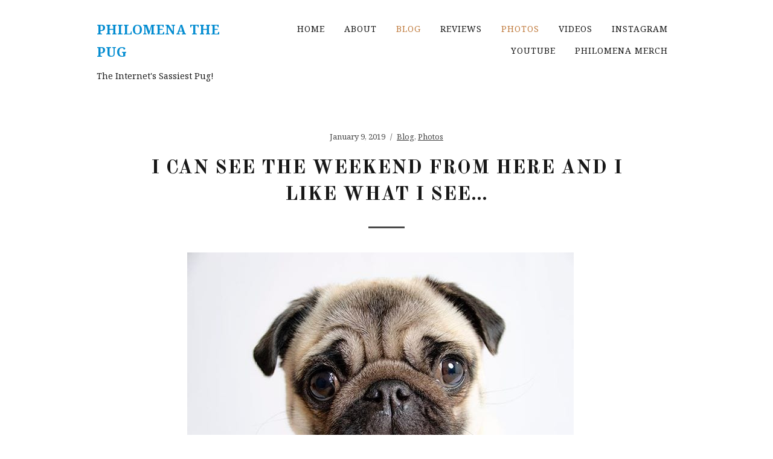

--- FILE ---
content_type: text/html; charset=utf-8
request_url: https://www.google.com/recaptcha/api2/aframe
body_size: 267
content:
<!DOCTYPE HTML><html><head><meta http-equiv="content-type" content="text/html; charset=UTF-8"></head><body><script nonce="LtEYQInOqoUfNyANFkc0BA">/** Anti-fraud and anti-abuse applications only. See google.com/recaptcha */ try{var clients={'sodar':'https://pagead2.googlesyndication.com/pagead/sodar?'};window.addEventListener("message",function(a){try{if(a.source===window.parent){var b=JSON.parse(a.data);var c=clients[b['id']];if(c){var d=document.createElement('img');d.src=c+b['params']+'&rc='+(localStorage.getItem("rc::a")?sessionStorage.getItem("rc::b"):"");window.document.body.appendChild(d);sessionStorage.setItem("rc::e",parseInt(sessionStorage.getItem("rc::e")||0)+1);localStorage.setItem("rc::h",'1765335565111');}}}catch(b){}});window.parent.postMessage("_grecaptcha_ready", "*");}catch(b){}</script></body></html>

--- FILE ---
content_type: text/css
request_url: https://www.philomenathepug.com/wp-content/themes/photozoom/style.css?ver=1.1.3
body_size: 9875
content:
/*
Theme Name: Photozoom
Theme URI: https://www.ilovewp.com/themes/photozoom/
Description: Photozoom is an elegant and minimalist WordPress theme for photographers, painters and other artists and professionals. It is great for portfolio and personal websites. Photozoom theme makes it easy to display 3 of your most important pages on the homepage, such as your professional services. It also comes with 2 built-in color styles: Light and Dark. The header of the website can be centered or split (logo on the left and menu on the right). Posts are displayed in a 3-columns layout. Visit the theme's official page to see a full preview of the theme's design and features: https://www.ilovewp.com/themes/photozoom/
Version: 1.1.3
Requires PHP: 5.6
Tested up to: 5.9
Author: ilovewpcom
Author URI: https://www.ilovewp.com/
License: GNU General Public License v3 or later
License URI: http://www.gnu.org/licenses/gpl-3.0.html
Text Domain: photozoom
Tags: blog, portfolio, photography, custom-logo, footer-widgets, one-column, custom-background, custom-colors, custom-menu, editor-style, featured-images, full-width-template, rtl-language-support, sticky-post, theme-options, threaded-comments, translation-ready
*/

/* --------------------------------------------------------------------------------------------- */
/*	0. CSS Variables
/* --------------------------------------------------------------------------------------------- */

:root {
	/* Typography */
	--photozoom-ff-primary: 'Noto Serif', -apple-system, BlinkMacSystemFont, Arial, sans-serif;
	--photozoom-ff-accent: 'Old Standard TT', -apple-system, BlinkMacSystemFont, 'Helvetica Neue', Helvetica, sans-serif;
	/* Colors */
	--photozoom-background-color: #ffffff;
	--photozoom-footer-background-color: #f3f3f3;
	--photozoom-primary-text-color: #181818;
	--photozoom-secondary-text-color: #484848;
	--photozoom-footer-text-color: #cccccc;
	--photozoom-link-color: #058dd1;
	--photozoom-link-color-hover: #bf793b;
	--photozoom-primary-accent-color: #058dd1;
	--photozoom-primary-accent-complementary-color: #ffffff;
	--photozoom-neutral-color-100: #ffffff;
	--photozoom-neutral-color-900: #080808;
	--photozoom-border-color-100: rgba(255,255,255,0.1);
	--photozoom-border-color-900: rgba(0,0,0,0.1);
}

/*! normalize.css v8.0.1 | MIT License | github.com/necolas/normalize.css */
html {
	font-size: 16px;
	line-height: 1.1;
	-ms-text-size-adjust: 100%;
	-webkit-text-size-adjust: 100%;
	-webkit-box-sizing: border-box;
	-moz-box-sizing: border-box;
	box-sizing: border-box;
}

*, *:before, *:after {
	-webkit-box-sizing: inherit;
	-moz-box-sizing: inherit;
	box-sizing: inherit;
}

body {
	margin: 0;
}

main {
	display: block;
}

h1 {
	font-size: 2em;
	margin: 0.67em 0;
}

hr {
	box-sizing: content-box; /* 1 */
	height: 0; /* 1 */
	overflow: visible; /* 2 */
}

pre {
	font-family: monospace, monospace; /* 1 */
	font-size: 1em; /* 2 */
}

a {
	background-color: transparent;
}

abbr[title] {
	border-bottom: none; /* 1 */
	text-decoration: underline; /* 2 */
	text-decoration: underline dotted; /* 2 */
}

b,
strong {
	font-weight: bolder;
}

code,
kbd,
samp {
	font-family: monospace, monospace; /* 1 */
	font-size: 1em; /* 2 */
}

small {
	font-size: 80%;
}

sub,
sup {
	font-size: 75%;
	line-height: 0;
	position: relative;
	vertical-align: baseline;
}

sub {
	bottom: -0.25em;
}

sup {
	top: -0.5em;
}

img {
	border-style: none;
	vertical-align: middle;
}

button,
input,
optgroup,
select,
textarea {
	font-family: inherit; /* 1 */
	font-size: 100%; /* 1 */
	line-height: 1.15; /* 1 */
	margin: 0; /* 2 */
}

button,
input { /* 1 */
	overflow: visible;
}

button,
select { /* 1 */
	text-transform: none;
}

button,
[type="button"],
[type="reset"],
[type="submit"] {
	-webkit-appearance: button;
}

button::-moz-focus-inner,
[type="button"]::-moz-focus-inner,
[type="reset"]::-moz-focus-inner,
[type="submit"]::-moz-focus-inner {
	border-style: none;
	padding: 0;
}

button:-moz-focusring,
[type="button"]:-moz-focusring,
[type="reset"]:-moz-focusring,
[type="submit"]:-moz-focusring {
	outline: 1px dotted ButtonText;
}

fieldset {
	padding: 0.35em 0.75em 0.625em;
}

legend {
	box-sizing: border-box; /* 1 */
	color: inherit; /* 2 */
	display: table; /* 1 */
	max-width: 100%; /* 1 */
	padding: 0; /* 3 */
	white-space: normal; /* 1 */
}

progress {
	vertical-align: baseline;
}

textarea {
	overflow: auto;
}

[type="checkbox"],
[type="radio"] {
	box-sizing: border-box; /* 1 */
	padding: 0; /* 2 */
}

[type="number"]::-webkit-inner-spin-button,
[type="number"]::-webkit-outer-spin-button {
	height: auto;
}

[type="search"] {
	-webkit-appearance: textfield; /* 1 */
	outline-offset: -2px; /* 2 */
}

[type="search"]::-webkit-search-decoration {
	-webkit-appearance: none;
}

::-webkit-file-upload-button {
	-webkit-appearance: button; /* 1 */
	font: inherit; /* 2 */
}

details {
	display: block;
}

summary {
	display: list-item;
}

template {
	display: none;
}

[hidden] {
	display: none;
}

/* Tables */
table {
  border-top: 0;
  margin-bottom: 2em;
  position: relative;
  table-layout: fixed;
  width: 100%;
  z-index: 1; }

table th {
  text-align: start; }

table tr {
  border-bottom: 1px solid #F0F0F0; }

table th,
table td {
  font-family: inherit;
  font-size: inherit;
  padding: 0.8125rem 1.25rem;
  vertical-align: middle;
}

ul, ol {
	list-style-position: outside;
	margin: 0;
	padding: 0;
}

ul ul, ol ol, ul ol, ol ul {
  margin: 0;
}

/* Inputs ------------------------------------ */

fieldset {
	border: 1px solid var( --photozoom-border-color-900 );
	margin: 1.25rem 0;
}

legend {
	font-size: 1rem;
	font-weight: 700;
	padding: 0 1.875rem;
}

label {
	display: block;
	font-size: 1.125rem;
	margin: 0 0 .5rem 0;
}

input,
textarea,
button {
	font-family: inherit;
	line-height: 1;
	-webkit-transition: background-color 0.25s ease, border-color 0.25s ease;
	-moz-transition: background-color 0.25s ease, border-color 0.25s ease;
	-o-transition: background-color 0.25s ease, border-color 0.25s ease;
	transition: background-color 0.25s ease, border-color 0.25s ease;
}

input,
textarea {
	background-color: var( --photozoom-background-color );
	border-color: var( --photozoom-border-color-900 );
}

input[type="text"],
input[type="password"],
input[type="email"],
input[type="url"],
input[type="date"],
input[type="month"],
input[type="time"],
input[type="datetime"],
input[type="datetime-local"],
input[type="week"],
input[type="number"],
input[type="search"],
input[type="tel"],
input[type="color"],
textarea {
	-webkit-appearance: none;
	-moz-appearance: none;
	background-color: #fff;
	border-radius: 0;
	border-style: solid;
	border-width: 1px;
	box-shadow: none;
	color: inherit;
	display: block;
	font-size: 1rem;
	font-weight: 400;
	line-height: normal;
	margin: 0;
	max-width: 100%;
	padding: 0.875rem 1.125rem;
	width: 100%;
}

input[type="text"]:focus,
input[type="email"]:focus,
input[type="url"]:focus,
input[type="password"]:focus,
input[type="search"]:focus,
input[type="number"]:focus,
input[type="tel"]:focus,
input[type="range"]:focus,
input[type="date"]:focus,
input[type="month"]:focus,
input[type="week"]:focus,
input[type="time"]:focus,
input[type="datetime"]:focus,
input[type="datetime-local"]:focus,
input[type="color"]:focus,
textarea:focus {
	border-color: var( --photozoom-primary-accent-color );
	box-shadow: inset 0 0 0 1px var( --photozoom-primary-accent-color ); 
}

textarea {
	line-height: 1.5;
	width: 100%;
}

select {
	font-family: inherit;
	font-size: inherit;
}

::-webkit-input-placeholder { color: var( --photozoom-secondary-text-color ); line-height: normal; }
::-moz-placeholder { color: var( --photozoom-secondary-text-color ); line-height: normal; }
:-ms-input-placeholder { color: var( --photozoom-secondary-text-color ); line-height: normal; }
:-moz-placeholder { color: var( --photozoom-secondary-text-color ); opacity: 1; line-height: normal; }
::placeholder { color: var( --photozoom-secondary-text-color ); line-height: normal; opacity: 1; }

input[type="search"]::-webkit-search-decoration,
input[type="search"]::-webkit-search-cancel-button,
input[type="search"]::-webkit-search-results-button,
input[type="search"]::-webkit-search-results-decoration {
	display: none;
}

button,
.button,
.faux-button,
.wp-block-button__link,
:root .wp-block-file__button,
input[type="button"],
input[type="reset"],
input[type="submit"],
:root .woocommerce #respond input#submit,
:root .woocommerce a.button,
:root .woocommerce button.button,
:root .woocommerce input.button {
	-webkit-appearance: none;
	-moz-appearance: none;
	background: var( --photozoom-primary-accent-color );
	border: none;
	border-radius: 0;
	color: var( --photozoom-primary-accent-complementary-color );
	cursor: pointer;
	display: inline-flex;
	font-size: 1rem;
	font-weight: 700;
	justify-content: center;
	letter-spacing: 0;
	line-height: 1.3;
	margin: 0;
	padding: 0.9375rem 1.875rem;
	text-align: center;
	text-decoration: none;
	text-underline-offset: 4px;
	text-decoration-thickness: 2px;
}

button:hover,
.button:hover,
.faux-button:hover,
.wp-block-button__link:hover,
:root .wp-block-file__button:hover,
input[type="button"]:hover,
input[type="reset"]:hover,
input[type="submit"]:hover,
:root .woocommerce #respond input#submit:hover,
:root .woocommerce a.button:hover,
:root .woocommerce button.button:hover,
:root .woocommerce input.button:hover,
button:focus,
.button:focus,
.faux-button:focus,
.wp-block-button__link:focus,
:root .wp-block-file__button:focus,
input[type="button"]:focus,
input[type="reset"]:focus,
input[type="submit"]:focus,
:root .woocommerce #respond input#submit:focus,
:root .woocommerce a.button:focus,
:root .woocommerce button.button:focus,
:root .woocommerce input.button:focus {
	background: var( --photozoom-primary-text-color );
	color: var( --photozoom-neutral-color-100 );
	text-decoration: underline;
}

button:focus,
.button:focus,
.faux-button:focus,
.wp-block-button__link:focus,
:root .wp-block-file__button:focus,
input[type="button"]:focus,
input[type="reset"]:focus,
input[type="submit"]:focus,
:root .woocommerce #respond input#submit:focus,
:root .woocommerce a.button:focus,
:root .woocommerce button.button:focus,
:root .woocommerce input.button:focus,
.entry-thumbnail:focus-within {
	outline: 2px solid var( --photozoom-primary-text-color );
	outline-offset: 2px;
}

p + input[type="submit"] {
	margin-top: 0.75rem;
}

.wp-block-button__link:active, 
.wp-block-button__link:focus, 
.wp-block-button__link:hover, 
.wp-block-button__link:visited {
	color: var( --photozoom-background-color );
}

/* Input Reset ------------------------------- */

button.reset,
input.reset,
textarea.reset {
	background: none;
	border: none;
	border-radius: 0;
	box-shadow: none;
	color: inherit;
	font-size: inherit;
	font-weight: inherit;
	letter-spacing: inherit;
	line-height: inherit;
	padding: 0;
	text-transform: none;
}

/*--------------------------------------------------------------
2.0 Accessibility
--------------------------------------------------------------*/

.screen-reader-text {
	clip: rect( .1rem, .1rem, .1rem, .1rem );
	height: .1rem;
	overflow: hidden;
	position: absolute !important;
		left: -999999rem;
	width: .1rem;
}

.screen-reader-text:focus {
	background-color: #f1f1f1;
	border-radius: .3rem;
	box-shadow: 0 0 .2rem .2rem rgba( 0, 0, 0, 0.6 );
	clip: auto !important;
	display: block;
	font-size: 1.4rem;
	font-weight: 700;
	height: auto;
	left: .5rem;
	line-height: normal;
	padding: 1.5rem 2.3rem 1.4rem 2.3rem;
	text-decoration: none;
	top: .5rem;
	width: auto;
	z-index: 100000;
}

/* Skip Link --------------------------------- */

.skip-link {
	position: absolute;
		left: -9999rem;
		top: 2.5rem;
	z-index: 999999999;
}

.skip-link:focus {
	left: 2.5rem;
	text-decoration: none;
}

/*--------------------------------------------------------------
3.0 Alignments
--------------------------------------------------------------*/

.post-single .alignleft {
  display: inline;
  float: left;
  margin: 0 2.5rem 1.75rem 0; }

.post-single .alignright {
  display: inline;
  float: right;
  margin: 0 0 1.75rem 2.5rem; }

.post-single .aligncenter {
  clear: both;
  display: block;
  margin: 0 auto 1.75rem; }

/*--------------------------------------------------------------
4.0 Typography
--------------------------------------------------------------*/

body,
button,
input,
select,
textarea {
  font-family: var( --photozoom-ff-accent );
  font-size: 0.9375rem;
  font-weight: 400;
  line-height: 1.6; }

p {
  margin: 0;
  padding: 0; }

dfn,
cite,
em,
i {
  font-style: italic; }

blockquote {
  color: var(--photozoom-secondary-text-color);
  font-size: 1.125rem;
  font-style: italic;
  line-height: 1.7;
  margin: 0;
  overflow: hidden;
  padding: 0; }

blockquote cite {
  display: block;
  font-style: normal;
  font-weight: 700;
  margin-top: 0.5em; }

address {
  margin: 0 0 1.5em; }

pre {
  background: #eee;
  font-family: "Courier 10 Pitch", Courier, monospace;
  font-size: 0.9375rem;
  line-height: 1.6;
  margin-bottom: 1.6em;
  max-width: 100%;
  overflow: auto;
  padding: 1.6em; }

code,
kbd,
tt,
var {
  font-family: Monaco, Consolas, "Andale Mono", "DejaVu Sans Mono", monospace;
  font-size: 15px;
  font-size: 0.9375rem; }

abbr,
acronym {
  border-bottom: 1px dotted var(--photozoom-secondary-text-color);
  cursor: help; }

mark,
ins {
  background: #eee;
  text-decoration: none; }

big {
  font-size: 125%; }

blockquote {
  quotes: "" ""; }

q {
  quotes: "“" "”" "‘" "’"; }

blockquote:before,
blockquote:after {
  content: ""; }

:focus {
  outline: none; }

/*--------------------------------------------------------------
5.0 Tables
--------------------------------------------------------------*/

table {
	border-collapse: collapse;
	margin: 0 0 1.5em;
	width: 100%;
}

thead th {
	border-bottom: 0;
}

th {
	padding: 0.5rem;
	text-align: start;
}

tr {
	border-bottom: 1px solid rgba(0, 0, 0, 0.1);
}

td {
	padding: 0.5rem;
}

/********************************************************************************************* 

1. Page Structure: Common layout elements

*********************************************************************************************/

::selection {
	background: var( --photozoom-primary-accent-color );
	color: var( --photozoom-primary-accent-complementary-color );
}

body {
	background-color: var( --photozoom-background-color );
	color: var( --photozoom-primary-text-color );
	font-family: var( --photozoom-ff-primary );
	font-size: 62.5%;
	line-height: 1.5rem;
	margin: 0;
	min-height: 100vh;
	padding: 0;
	text-align: center;
	word-wrap: break-word;
	-webkit-font-smoothing: antialiased;
	-moz-osx-font-smoothing: grayscale;
}

a {
	color: var( --photozoom-link-color );
	text-decoration: none;
	transition: all 0.15s ease-in-out;
}

a:hover, a:focus {
	color: var( --photozoom-link-color-hover );
}

a:focus {
	outline: 2px solid var( --photozoom-primary-accent-color );
	outline-offset: 2px;
	text-decoration: underline;
}

/* Headings */
h1, h2, h3, h4, h5, h6 {
	color: var( --photozoom-primary-text-color );
	font-family: var( --photozoom-ff-accent );
	font-weight: 700;
	line-height: 1.3;
	margin: 0;
}

h1 { font-size: 36px; }
h2 { font-size: 30px; }
h3 { font-size: 24px; }
h4 { font-size: 20px; }
h5 { font-size: 18px; }
h6 { font-size: 16px; }

h1 a, h2 a, h3 a, h4 a, h5 a, h6 a {
	color: var( --photozoom-primary-text-color );
}

h1 a:hover, h1 a:focus,
h2 a:hover, h2 a:focus,
h3 a:hover, h3 a:focus,
h4 a:hover, h4 a:focus,
h5 a:hover, h5 a:focus,
h6 a:hover, h6 a:focus {
	color: var( --photozoom-link-color-hover )
}

/********************************************************************************************* 

1. Page Structure: Common layout elements

*********************************************************************************************/

#container {
	font-size: 1rem;
	line-height: 1.7;
	padding: 0;
	text-align: center;
	width: 100%;
}

.site-wrapper-all {
	padding: 0;
	text-align: center;
}

.site-section-wrapper {
	margin: 0 auto;
	padding: 0 70px;
	text-align: left;
	width: 1100px;
}

.centered,
.title-center {
	text-align: center;
}

/********************************************************************************************* 

2. Page Structure: Header

*********************************************************************************************/
#site-masthead {
	background-color: var(--photozoom-background-color);
	padding: 1.875rem 0 0;
	position: relative;
	z-index: 3;
}

.page-header-default #site-masthead {
	padding-bottom: 1.875rem;
}

.page-header-default #site-logo {
	text-align: left;
}

.page-header-default .site-section-wrapper-masthead {
	display: flex;
	align-items: stretch;
	align-content: stretch;
	gap: 50px;
	justify-content: space-between;
}

.page-header-default #site-logo {
	align-self: center;
	flex: 0 1 25%;
}

.page-header-centered .site-section-wrapper-masthead {
	text-align: center;
}

.page-header-centered #site-logo {
	display: block;
	padding-inline-end: 0;
	text-align: center;
	width: 100%;
}

#site-logo .custom-logo {
	height: auto;
	max-width: 100%;
}

#site-logo .site-title {
	font-size: 1.375rem;
	font-weight: 700;
	margin-bottom: 0;
	text-transform: uppercase;
}

#site-logo .site-description {
	font-size: 0.875rem;
	font-weight: 400;
	letter-spacing: 0;
	margin: 10px 0 0;
}

/********************************************************************************************* 

3. Navigation

*********************************************************************************************/

/* Mobile Menu in the Header */

#site-mobile-menu-toggle,
#site-mobile-menu-toggle .site-toggle-anchor {
	display: inline-block;
	font-family: var( --photozoom-ff-primary );
	font-size: 1.125rem;
	font-weight: 700;
	line-height: 1;
	text-align: center;
}

#site-mobile-menu-toggle {
	display: none;
}

#site-mobile-menu-toggle .site-toggle-anchor {
	background-color: var(--photozoom-primary-text-color);
	border: solid 2px var(--photozoom-primary-text-color);
	color: var(--photozoom-neutral-color-100);
	padding: 0.875rem 1.125rem;
	transition: all 0.5s;
}

#site-mobile-menu-toggle .site-toggle-anchor:hover,
#site-mobile-menu-toggle .site-toggle-anchor:focus {
	background-color: var(--photozoom-link-color-hover);
	color: var( --photozoom-neutral-color-100 );
	text-decoration: none;
}

#site-mobile-menu-toggle .site-toggle-icon {
	display: none;
	vertical-align: top;
}

#site-mobile-menu-toggle .site-toggle-label {
	display: none;
	line-height: 1em;
	margin-inline-start: 6px;
	vertical-align: top;
}

#site-mobile-menu-toggle .site-toggle-icon.is-visible,
#site-mobile-menu-toggle .site-toggle-label.is-visible {
	display: inline-block;
}

#site-mobile-menu {
	background-color: var(--photozoom-primary-text-color);
	display: none;
	font-family: var( --photozoom-ff-primary );
	margin: 1.875rem 0;
	padding: 1.875rem;
	text-align: start;
	flex: 0 1 100%;
}

#site-mobile-menu.is-visible {
	display: block;
}

#site-mobile-menu a {
	color: var(--photozoom-neutral-color-100);
	display: block;
	padding: 0.875rem 0 0.625rem;
	position: relative;
}

#site-mobile-menu a:hover,
#site-mobile-menu a:focus {
	color: var( --photozoom-link-color-hover );
}

#site-mobile-menu .menu,
#site-mobile-menu .sub-menu {
	list-style-type: none;
}

#site-mobile-menu .menu li {
	border-top: solid 1px var( --photozoom-border-color-100 );
	font-size: 1.25rem;
	font-weight: 700;
	line-height: 1.3;
	position: relative;
}

#site-mobile-menu .sub-menu {
	display: none;
}

#site-mobile-menu .sub-menu.is-visible {
	display: block;
}

#site-mobile-menu .sub-menu li {
	font-size: 1rem;
	font-weight: 500;
	padding-inline-start: 1.25rem;
	text-transform: none;
}

#site-mobile-menu .menu > li:first-of-type {
	border-top-width: 0;
	padding-top: 0;
}

#site-mobile-menu .sub-menu-toggle {
	background-color: unset;
	color: var( --photozoom-neutral-color-100 );
	display: inline-block;
	position: absolute;
	right: 0;
	top: 2px;
	padding: 12px;
	vertical-align: middle;
	z-index: 2;
}

#site-mobile-menu .sub-menu .sub-menu-toggle {
	padding: 10px;
	top: 3px;
}

#site-mobile-menu .sub-menu-toggle:hover,
#site-mobile-menu .sub-menu-toggle:focus {
	background-color: var( --photozoom-link-color-hover );
	color: var( --photozoom-neutral-color-100 );
}

#site-mobile-menu .current-menu-parent > a,
#site-mobile-menu .current-menu-item > a {
	color: var( --photozoom-link-color-hover );
	text-decoration: underline;
}

/* Start Primary Navigation */
#site-section-primary-menu {
	z-index: 3;
}

.page-header-default #site-section-primary-menu {
	flex: 1 1 75%;
	text-align: end;
}

.page-header-centered #site-section-primary-menu {
	border: 1px solid var(--photozoom-border-color-900);
	border-width: 1px 0;
	margin-top: 30px;
	padding-block: 1.25rem;
	text-align: center;
}

#site-primary-nav {
	line-height: 1em;
}

/* Dropdown Menu */
.sf-menu, .sf-menu * {
  margin: 0;
  padding: 0;
  list-style: none; }

.sf-menu li {
  position: relative; }

.sf-menu ul {
  position: absolute;
  display: none;
  top: 100%;
  left: 0;
  z-index: 99; }

.sf-menu li:hover > ul, .sf-menu li.sfHover > ul {
  display: block; }

.sf-menu a {
  display: inline-block;
  position: relative; }

.sf-menu ul ul {
  top: 0;
  left: 100%; }

.sf-arrows .sf-with-ul:after {
	content: "\f107";
	font: 12px/12px 'font awesome 5 free';
	font-weight: 900;
	display: inline-block;
	margin: 3px 0 0 6px;
	-webkit-font-smoothing: antialiased;
	vertical-align: top;
}

.sf-arrows ul .sf-with-ul:after {
	content: "\f105";
	float: right;
	margin-top: 6px;
}

.sf-arrows ul li > .sf-with-ul:focus:after, 
.sf-arrows ul li:hover > .sf-with-ul:after, 
.sf-arrows ul .sfHover > .sf-with-ul:after {
  border-inline-start-color: white; }

.large-nav {
  position: relative;
  z-index: 100; }

.large-nav > .menu-item {
  display: inline-block;
  font-size: 0.875rem;
  font-weight: 400;
  letter-spacing: 1px;
  margin: 0 0.75rem;
  position: relative;
  text-transform: uppercase; }

.large-nav a {
  color: var(--photozoom-primary-text-color);
  padding: 10px 2px; }

.large-nav .menu-item-has-children > a {
  position: relative; }

.large-nav ul a {
  color: var(--photozoom-primary-text-color); }

.large-nav ul a {
  text-align: left;
  text-transform: none; }

.large-nav ul {
  background: #fff;
  border: 1px solid #ccc;
  border-radius: 3px;
  margin: 0;
  padding: 0;
  left: 0;
  text-align: left;
  width: 220px;
  box-shadow: 0 2px 10px rgba(0, 0, 0, 0.15); }

.large-nav > li > ul:before {
  content: '';
  display: block;
  width: 0;
  height: 0;
  border-inline-start: 7px solid transparent;
  border-inline-end: 7px solid transparent;
  border-bottom: 7px solid #ffffff;
  position: absolute;
  top: -7px;
  left: 31px;
  z-index: 470; }

.large-nav > li > ul:after {
  content: '';
  display: block;
  width: 0;
  height: 0;
  border-inline-start: 8px solid transparent;
  border-inline-end: 8px solid transparent;
  border-bottom: 8px solid #ccc;
  position: absolute;
  top: -8px;
  left: 30px;
  z-index: 460; }

.large-nav ul .menu-item {
  border-bottom: 1px solid #F0F0F0;
  display: block;
  font-size: 0.875rem;
  font-weight: 400;
  letter-spacing: 0;
  margin: 0;
  text-transform: none; }

.large-nav ul li:hover,
.large-nav ul li:focus {
  background-color: #f8f8f8; }

.large-nav ul li:last-child {
  border: none; }

.large-nav ul a {
  display: block;
  padding: 12px 20px; }

.large-nav ul ul {
  right: 100%;
  margin-top: 0px; }

.large-nav a:hover,
.large-nav a:focus,
.large-nav .current-menu-item > a,
.large-nav .current_page_item > a,
.large-nav .current-menu-parent > a {
	color: var(--photozoom-link-color-hover);
}

.large-nav .current-menu-item > a {
	text-decoration: underline;
}

/********************************************************************************************* 

4. Page Structure: Content Layout

*********************************************************************************************/
.page-intro-welcome {
	padding: 3rem 0 0;
}

.page-intro-welcome .site-section-page-welcome-wrapper {
	text-align: center;
}

.page-intro-welcome .widget-title {
	color: var(--photozoom-neutral-color-900);
	font-size: 1.5rem;
	letter-spacing: 1px;
	margin-bottom: 0;
}

.page-intro-welcome .textwidget {
	margin-bottom: 80px;
}

#site-home-welcome .site-columns-2 {
	display: flex;
	align-content: stretch;
	align-items: stretch;
	gap: 60px;
	justify-content: space-between;
	list-style-type: none;
}

#site-home-welcome .site-column-1 {
	flex-basis: 270px;
}

#site-home-welcome .site-column-2 {
	flex-basis: 630px;
}

#site-home-welcome .widget-title {
  font-size: 1.5rem; }

#site-home-welcome .page-title-span {
  display: block; }

#site-main #site-home-welcome .page-title-span:after {
  margin-inline-end: 0;
  margin-inline-start: 0; }

.site-section-wrapper-main {
  padding-top: 3rem;
  padding-bottom: 5rem;
  position: relative; }

#ilovewp-hero {
  margin-bottom: 30px;
  overflow: hidden;
  position: relative; }

.site-section-hero-wrapper {
  padding: 0;
  position: relative; }

#ilovewp-hero .size-thumb-ilovewp-featured {
  height: auto;
  width: 100%; }

/* Fix flicker of first slide */
.site-section-slideshow.loading .ilovewp-slides > li:first-child ,
.site-section-slideshow.loading .ilovewp-slides > li:first-child { 
	opacity: 0 !important;
}

.site-section-slideshow.loading .ilovewp-slides > li:first-child img { 
	display: none;
}

.site-section-slideshow.loading img {
	visibility: hidden;
}

/********************************************************************************************* 

5. Page Structure: Content Sections, Blocks, Elements

*********************************************************************************************/
.entry-tagline {
  color: var(--photozoom-secondary-text-color);
  font-size: 0.8125rem;
  margin: 0 0 1.25rem; }

.single .entry-tagline,
.page .entry-tagline {
  text-align: center; }

.entry-tagline a {
  color: currentColor;
  text-decoration: underline; }

.entry-tagline a:hover,
.entry-tagline a:focus {
  color: var(--photozoom-link-color-hover); }

.site-archive-post .entry-excerpt,
.site-archive-post .entry-actions {
  margin-top: 1.75rem; }

.entry-excerpt iframe {
  margin: 2rem 0 0; }

.site-archive-post .entry-preview-wrapper > :first-child {
  margin-top: 0; }

.entry-title {
  font-size: 1.5rem;
  letter-spacing: -0.5px;
  line-height: 1.5em;
  margin: 0 0 1.5rem; }

.site-archive-post .entry-title:last-child {
  margin-bottom: 0; }

.site-columns-widget .site-archive-post .entry-title {
  font-size: 1.5rem; }

.site-archive-post .entry-tagline {
  margin: 1.25rem 0 0; }

.site-archive-post .entry-tagline .post-meta-span-time,
.single .entry-tagline .post-meta-span-time {
  display: inline-block; }

.site-archive-post .entry-tagline .post-meta-span + .post-meta-span:before,
.single .entry-tagline .post-meta-span + .post-meta-span:before {
  color: var(--photozoom-secondary-text-color);
  content: '/';
  display: inline-block;
  font-size: 12px;
  margin: 0 0.5rem; }

.site-archive-post .entry-preview {
  font-size: 0.9375rem;
  line-height: 1.9em; }

#site-homepage-widgets .widget-title,
#site-main .archives-title,
#site-main #reply-title,
#ilovewp-comments .comments-title {
  display: block;
  font-family: var(--photozoom-ff-accent);
  font-size: 1.5rem;
  font-weight: 700;
  letter-spacing: 1.5px;
  line-height: 1.25em;
  margin: 0 0 3rem;
  padding: 0;
  text-align: center;
  text-transform: uppercase; }

#site-main .archives-title {
	margin-inline: auto;
	margin-bottom: 0;
}

.site-archive-post .entry-actions a {
  text-decoration: underline; }

#site-homepage-widgets .widget-title {
	border-bottom: 1px solid var(--photozoom-border-color-900);
	margin-bottom: 2rem;
	padding-bottom: 0.5rem;
}

.widget-pretitle {
	color: var(--photozoom-secondary-text-color);
	display: block;
	font-size: 0.9375rem;
	letter-spacing: 1px;
	margin: 0 0 1rem;
}

/* Post Archives */

.site-archive-posts {
	display: grid;
	list-style-type: none;
	gap: 60px 30px;
}

.site-archive-posts-2 {
	grid-template-columns: repeat(3, 1fr);
}

.site-archive-posts-3 {
	grid-template-columns: repeat(3, 1fr);
}

.site-archive-posts-4 {
	grid-template-columns: repeat(4, 1fr);
}

.site-archive-posts-3 .site-archive-post {
	flex: 1;
}

.site-archive-posts .entry-thumbnail {
	margin-bottom: 30px;
}

.site-archive-posts .entry-preview {
	text-align: center;
}

.site-archive-posts .entry-title {
	font-size: 1rem;
	font-weight: normal;
	line-height: 1.5;
	margin: 0;
	text-transform: uppercase;
}

/* Homepage Columns */
#home-featured-pages,
#site-home-welcome .site-columns {
	border-bottom: solid 3px var(--photozoom-secondary-text-color);
	padding-bottom: 80px;
}

#site-home-welcome .site-columns {
	padding-top: 80px;
}

.ilovewp-featured-pages-list {
	display: flex;
	align-content: stretch;
	align-items: stretch;
	gap: 30px;
	justify-content: space-between;
	list-style-type: none;
}

.ilovewp-featured-pages-list .ilovewp-featured-page-item {
	flex: 1;
}

.ilovewp-featured-page-item .entry-title {
	font-family: var(--photozoom-ff-accent);
	font-size: 1rem;
	font-weight: 400;
	letter-spacing: -0.5px;
	line-height: 1em;
	text-align: center;
	text-transform: uppercase;
	right: 0;
	bottom: 30px;
	left: 0;
	position: absolute;
	z-index: 4;
}

.ilovewp-featured-page-item .entry-title a {
	background-color: var(--photozoom-background-color);
	color: var(--photozoom-primary-text-color);
	display: inline-block;
	padding: 13px 20px 10px;
}

.ilovewp-featured-page-item:hover .entry-title a,
.ilovewp-featured-page-item:focus-within .entry-title a {
	background-color: var(--photozoom-primary-text-color);
	color: var(--photozoom-background-color);
}

.ilovewp-featured-page-item .entry-thumbnail:after {
	pointer-events: none;
	content: '';
	position: absolute;
	top: 10px;
	right: 0;
	bottom: 0;
	left: 10px;
	width: calc(100% - 20px);
	height: calc(100% - 20px);
	z-index: 2;
	border: 2px solid white;
	transition: all 0.15s ease-in-out;
}

/********************************************************************************************* 

6. Single: Post/Page Styling

*********************************************************************************************/
.page-title {
	font-family: var(--photozoom-ff-accent);
	font-size: 2rem;
	font-weight: 700;
	letter-spacing: 1px;
	line-height: 1.4em;
	margin: 0 auto;
	max-width: 800px;
	padding: 0;
	position: relative;
	text-align: center;
	text-transform: uppercase;
}

.page-title-span {
	display: inline-block;
	position: relative;
}

#site-main .page-title-span:after {
	background-color: var(--photozoom-secondary-text-color);
	content: '';
	display: block;
	height: 3px;
	margin: 30px auto 40px;
	width: 60px;
}

.page-title:last-child {
  margin-bottom: 0; }

.page-meta {
  font-size: 0.875em; }

.page-meta-hr {
  background-color: var(--photozoom-border-color-900);
  border: 0;
  height: 1px;
  margin: 3rem 0; }

.entry-inner-thumbnail {
  margin-bottom: 1.875rem; }

.entry-content,
.archives-content {
  font-size: 0.9375rem;
  font-weight: 400;
  line-height: 1.8em;
  margin: 0 auto;
  max-width: 660px;
  text-align: left; }

.archives-content {
  margin-bottom: 3rem; }

.entry-content li + li {
  margin-top: 0.25rem; }

.entry-content h1 {
  font-size: 2em;
  text-transform: uppercase; }

.entry-content h2 {
  font-size: 1.5em;
  text-transform: uppercase; }

.entry-content h3 {
  font-size: 1.375em;
  text-transform: uppercase; }

.entry-content h4 {
  font-size: 1.25em; }

.entry-content h5 {
  font-size: 1em; }

.entry-content h6 {
  font-size: 1em; }

.entry-content h2,
.entry-content h3,
.entry-content h4,
.entry-content h5,
.entry-content h6 {
  font-weight: 700;
  margin: 1.5em 0;
  line-height: 1.4em; }

.entry-content p,
.textwidget p {
  margin-top: 0;
  margin-bottom: 2rem; }

.entry-content p:last-child,
.textwidget p:last-child {
  margin-bottom: 0; }

.entry-content img {
  margin-bottom: 1.5rem; }

.entry-content img.alignnone,
.entry-content img.aligncenter,
.entry-content img.alignleft,
.entry-content img.alignright,
.entry-content img.size-full {
  max-width: 100%;
  width: auto;
  height: auto; }

.entry-content img.callout {
  height: auto;
  margin: 2em -150px 0;
  max-width: 960px; }

.entry-content .wp-block-image img,
.entry-content .wp-block-media-text__media img, 
.entry-content .wp-block-media-text__media video {
	height: auto;
}

.entry-content iframe {
	max-width: 100%;
}

.entry-content blockquote {
	border: 1px solid var(--photozoom-border-color-900);
	font-size: 1em;
	font-style: normal;
	font-weight: normal;
	margin: 3rem 0;
	padding: 3rem;
	-webkit-border-radius: 3px;
	-moz-border-radius: 3px;
	-ms-border-radius: 3px;
	border-radius: 3px;
}

.entry-content a,
.textwidget a {
	text-decoration: underline;
}

.entry-content a:hover,
.entry-content a:focus {
	cursor: pointer;
}

.entry-content table,
.widget table {
	box-shadow: 2px 2px 10px rgba(0, 0, 0, 0.1);
	margin: 3rem 0;
}

.widget table:first-child {
	margin-top: 0;
}

.entry-content table caption,
.widget table caption {
	font-weight: bold;
	margin: 0 0 1rem;
	padding: 0.5rem 20px;
	text-align: center;
}

.entry-content table tbody,
.widget table tbody {
  border: 1px solid #dadada;
  border-width: 1px; }

.widget table tfoot td:first-of-type {
  border-inline-start: 1px solid #dadada; }

.entry-content table:last-child,
.widget table:last-child {
  margin-bottom: 0; }

.entry-content table th,
.entry-content table td,
.widget table th,
.widget table td {
  border-inline-end: 1px solid var(--photozoom-border-color-900);
  font-size: 0.875rem;
  line-height: 1.75em; }

.entry-content table th,
.widget table th {
	border-inline-end-color: var(--photozoom-border-color-100);
}

.entry-content table th:last-child,
.widget table th:last-child {
	border-inline-end-width: 0;
}

.entry-content thead th,
.widget thead th {
	background-color: var(--photozoom-primary-text-color);
	color: var(--photozoom-neutral-color-100);
}

.entry-content table thead tr,
.widget table thead tr {
	border-bottom-width: 0;
}

.entry-content table tr,
.widget table tr {
	border-bottom: 1px solid var(--photozoom-border-color-900);
	transition: all 0.2s ease-in-out;
}

.entry-content tr:nth-child(odd),
.widget tr:nth-child(odd) {
	background-color: white;
}

.entry-content tr:nth-child(even),
.widget tr:nth-child(even) {
	background-color: #eee;
}

.entry-content tr:nth-child(even) td,
.widget tr:nth-child(even) td {
	border-inline-end-color: var(--photozoom-border-color-900);
}

/*--------------------------------------------------------------
7.0 Formatting
--------------------------------------------------------------*/
#site-main hr {
  background-color: var(--photozoom-border-color-900);
  border: 0;
  height: 1px;
  margin: 3rem 0; }

/* Gallery Template */
.gallery-item {
  display: inline-block;
  margin: 0;
  padding: 3px;
  vertical-align: top; }

.gallery-columns-2 .gallery-item {
  width: 50%; }

.gallery-columns-3 .gallery-item {
  width: 33.333333%; }

.gallery-columns-4 .gallery-item {
  width: 25%; }

.gallery-columns-5 .gallery-item {
  width: 20%; }

.gallery-columns-6 .gallery-item {
  width: 16.666666%; }

.gallery-columns-7 .gallery-item {
  width: 14.28571428%; }

.gallery-columns-8 .gallery-item {
  width: 12.5%; }

.gallery-item .gallery-caption {
  margin-inline-start: 0; }

.gallery-item img {
  height: auto;
  max-width: 100%;
  width: 100%; }

.gallery-item .post-content {
  text-align: center; }

/* Tags List */
.post-meta {
	border: 1px solid var(--photozoom-border-color-900);
	border-width: 1px 0 0;
	font-size: 13px;
	line-height: 1.5em;
	margin: 3rem 0;
	padding: 3em 0 0;
	text-align: center;
}

.post-meta a {
	margin: 0;
	position: relative;
	z-index: 5;
	text-decoration: none;
	text-transform: capitalize;
	-webkit-transition: all .25s ease-in-out;
	-moz-transition: all .25s ease-in-out;
	-o-transition: all .25s ease-in-out;
	transition: all .25s ease-in-out;
}

/*--------------------------------------------------------------
8.0 Lists
--------------------------------------------------------------*/
.entry-content ul,
.entry-content ol {
	margin: 1.25em 0 1.25em 1.25em;
	padding: 0;
}

.entry-content ul {
	list-style-type: disc;
}

.entry-content ol {
	list-style-type: decimal;
}

.entry-content li {
	display: list-item;
	list-style-type: circle;
}

.entry-content li > ul,
.entry-content li > ol {
	margin: 1.5rem 0 1.5rem 2rem;
}

.entry-content dt {
	font-weight: 700;
}

.entry-content dd {
	margin: 0 1.5em 1.5em;
}

.entry-content ul:last-child {
	margin-bottom: 0;
}

/********************************************************************************************* 

7. Comments Styling

*********************************************************************************************/
#ilovewp-comments .comment-reply-title {
  font-size: 24px;
  font-weight: 500;
  margin: 0 0 0.75em; }

.comments-area {
  margin: 3em 0 0;
  text-align: left; }

.comments-area .comments-title {
  margin: 0 0 2em; }

.page .comments-area {
  margin-inline-start: 0; }

.comment-list {
  margin: 1.75em 0; }

.comment-list,
.comment-list .children {
  list-style-type: none;
  padding: 0; }

.comment,
.pingback,
.trackback {
  padding: 1.75em 0; }

.depth-1 {
  border-bottom: 1px solid #ece8e0; }

.depth-1:first-child {
  margin-top: 0;
  padding-top: 0; }

.children {
  margin-top: 24px; }

.children .comment {
  border-inline-start: 5px solid #e7e7e7;
  padding-inline-start: 24px; }

.comment-author .avatar {
  border-radius: 50%;
  float: left;
  margin-inline-end: 20px;
  -moz-border-radius: 50%;
  -webkit-border-radius: 50%; }

.comment-meta {
  margin-bottom: 0; }

.comment-meta .fn {
  display: inline-block;
  font-size: 16px;
  font-style: normal;
  font-weight: 500;
  margin-inline-end: 15px; }

.says {
  display: none; }

.comment-metadata {
	display: inline-block;
	font-size: 0.875rem;
}

.comment-metadata a {
	color: currentColor;
}

.comment-metadata a:hover {
	color: var(--photozoom-link-color-hover);
}

.comment-content a {
  word-wrap: break-word; }

.comment-tools {
  display: inline-block;
  float: right; }

.comment-tools a {
  font-size: 13px;
  font-weight: normal; }

.comment-reply-link {
  margin-inline-start: 10px; }

.comment-respond {
  padding: 0 20px 20px 0; }

.comment-list .comment-respond {
  padding-top: 30px; }

.comment-content {
  color: var(--photozoom-secondary-text-color);
  font-size: 0.9375rem;
  line-height: 1.6;
  overflow: hidden; }

.comment-content p {
  margin: 1em 0 0; }

.comment-form label {
  display: block;
  font-size: 0.9375rem;
  font-weight: 400;
  margin: 1em 0;
  text-transform: uppercase; }

.comment-form label .required {
  color: #e95445;
  font-weight: 700; }

.form-allowed-tags {
  font-size: 13px; }

.no-comments {
  text-align: center; }

.bypostauthor {
  display: block; }

/********************************************************************************************* 

8. Page Structure: Footer

*********************************************************************************************/

#site-footer {
	background-color: var(--photozoom-footer-background-color);
	border-top: dotted 2px var(--photozoom-border-color-900);
	border-bottom: dotted 2px var(--photozoom-border-color-900);
	color: var(--photozoom-primary-text-color);
	font-size: 0.8125rem;
	line-height: 1.7;
	margin: 0;
	padding: 3.75rem 0;
	position: relative;
}

#site-footer a {
	color: currentColor;
	text-decoration: underline;
}

#site-footer .current-menu-item a,
#site-footer a:hover,
#site-footer a:focus {
	color: var(--photozoom-link-color-hover);
	text-decoration: underline;
}

#site-footer .widget-title {
	color: var(--photozoom-neutral-color-900);
	margin-bottom: 1.875rem;
}

#site-footer ul {
	list-style-type: none;
}

#site-footer .site-columns {
	display: flex;
	align-content: stretch;
	align-items: stretch;
	gap: 30px;
	justify-content: space-between;
	list-style-type: none;
}

#site-footer .site-columns > .site-column {
	flex: 1;
}

#site-footer .menu .menu-item:not(:first-child) {
	margin-top: 4px;
}

#site-footer-credit {
	background-color: var(--photozoom-background-color);
	color: var(--photozoom-secondary-text-color);
	font-size: 0.75rem;
	font-weight: 400;
	line-height: 2em;
	padding: 40px 0;
}

#site-footer-credit .site-section-wrapper {
	text-align: center;
}

#site-footer-credit a {
	color: inherit;
	text-decoration: underline;
}

#site-footer-credit a:hover,
#site-footer-credit a:focus {
	color: var(--photozoom-link-color-hover);
}

#site-footer-credit .site-credit {
	margin: 0;
}

#site-footer-credit .footer-ilovewp-logo {
	margin-inline-start: 4px;
}

#site-footer-credit .widget-title {
	display: none;
}

#site-footer .textwidget p + p {
	margin-top: 1.25em;
}

#site-footer .textwidget a {
	text-decoration: underline;
}

#site-prefooter {
	padding: 30px;
}

/********************************************************************************************* 

9. Misc

*********************************************************************************************/
/* Thumbnails */
.entry-thumbnail,
.post-thumbnail {
  position: relative; }

.entry-thumbnail .thumbnail,
.entry-thumbnail .wp-post-image,
.wp-caption img,
.post-thumbnail .thumbnail {
  height: auto;
  max-width: 100%;
  width: 100%;
  -webkit-transition: all 0.3s ease-in-out;
  -moz-transition: all 0.3s ease-in-out;
  -ms-transition: all 0.3s ease-in-out;
  -o-transition: all 0.3s ease-in-out;
  transition: all 0.3s ease-in-out; }

/* Common Widgets Styling */
.widget {
  margin-bottom: 40px; }

.ilovewp-widget-tagline {
  margin-bottom: 0; }

.widget:last-of-type {
  margin-bottom: 0; }

.widget-title {
  font-size: 0.875rem;
  font-weight: 700;
  letter-spacing: 0.5px;
  margin: 0 0 1.25rem;
  position: relative;
  text-transform: uppercase; }

/* WordPress Core Widget: Recent Posts */
.widget_recent_entries {
	list-style-type: none;
}

.widget_recent_entries li {
	line-height: 1.6;
}

.widget_recent_entries li:not(:last-of-type) {
	border-bottom: 1px solid #eee;
	border-bottom-color: rgba(0, 0, 0, 0.1);
	margin: 0 0 15px;
	padding-bottom: 15px;
}

.widget_recent_entries a {
	line-height: 1.6;
}

.widget_recent_entries .post-date {
	color: var(--photozoom-secondary-text-color);
	display: block;
	font-size: 0.75rem;
	margin: 1em 0 0;
}

/* WordPress Calendar Widget */
#site-footer .widget_calendar a {
	color: var(--photozoom-link-color-hover);
	text-decoration: underline;
}

#wpstats {
	display: none;
}

/*--------------------------------------------------------------
# Breadcrumbs
--------------------------------------------------------------*/
.site-breadcrumbs, .site-breadcrumbs .trail-browse {
  color: var(--photozoom-secondary-text-color);
  font-size: 0.875rem; }

.site-breadcrumbs {
  display: block;
  line-height: 1.6em;
  margin: 0 0 3rem; }

.site-breadcrumbs .site-breadcrumbs-p > * {
  display: inline-block;
  margin: 0 0.5rem 0 0;
  padding: 0;
  line-height: 1.6em; }

.site-breadcrumbs .site-breadcrumbs-p > *:last-child {
  margin-inline-end: 0; }

.site-breadcrumbs .fa {
  display: inline-block;
  margin-top: -3px;
  margin-inline-start: 4px;
  margin-inline-end: 6px; }

.site-breadcrumbs .trail-item:last-of-type .fa {
  display: none; }

.site-breadcrumbs .trail-begin {
  margin-top: -2px; }

.site-breadcrumbs .trail-begin .nicon-angle-right {
  margin-top: 1px; }

.site-breadcrumbs .trail-items {
  list-style: none; }

.site-breadcrumbs .trail-items li {
  display: inline-block; }

.site-breadcrumbs .trail-items li:last-child {
  margin-inline-end: 0; }

.site-breadcrumbs .trail-items li:last-child .nicon-angle-right {
  display: none; }

.site-breadcrumbs a {
  font-weight: 400;
  text-decoration: underline;
}

/* Captions */
.entry-content .wp-caption {
  font-size: 0.875rem;
  line-height: 1.75em;
  margin-top: 0;
  margin-bottom: 2.5rem;
  max-width: 100%;
  width: auto; }

.entry-content .wp-caption img {
  margin-bottom: 0; }

.entry-content .wp-caption .wp-caption-text {
  background-color: var(--photozoom-border-color-900);
  margin-top: 0;
  padding: 1.25rem; }

/*--------------------------------------------------------------
9.0 Archive Pagination/Navigation
--------------------------------------------------------------*/
.pagination {
	border-top: dotted 2px var(--photozoom-border-color-900);
	font-size: 0.875rem;
	font-weight: 700;
	margin: 2.5rem 0 0;
	padding-top: 2.5rem;
	text-align: center;
}

.pagination .page-numbers {
	border: 1px solid #e5e8eb;
	-webkit-border-radius: 2px;
	-moz-border-radius: 2px;
	-ms-border-radius: 2px;
	border-radius: 2px;
	display: inline-block;
	line-height: 1em;
	margin: 0 3px;
	padding: 0.75rem;
}

.pagination a {
	color: var(--photozoom-link-color-hover); }

.pagination .current,
.pagination a:hover,
.pagination a:focus {
	background-color: var(--photozoom-link-color-hover);
	border-color: var(--photozoom-link-color-hover);
	color: var(--photozoom-neutral-color-100);
}

/******************************************
09. jQuery FlexSlider
******************************************/
/*
 * https://github.com/woocommerce/FlexSlider
 *
 * Copyright 2012 WooThemes
 * Free to use under the GPLv2 license.
 * http://www.gnu.org/licenses/gpl-2.0.html
 */
/* Browser Resets */
.flex-container a:active,
.flexslider a:active,
.flex-container a:focus,
.flexslider a:focus {
  outline: none; }

.ilovewp-slides,
.flex-control-nav,
.flex-direction-nav {
  margin: 0;
  padding: 0;
  list-style: none; }

/* FlexSlider Necessary Styles
*********************************/
.flexslider {
  margin: 0;
  padding: 0; }

.flexslider .ilovewp-slides > li {
  display: none;
  -webkit-backface-visibility: hidden; }

/* Hide the slides before the JS is loaded. Avoids image jumping */
.flexslider .ilovewp-slides img {
  display: block;
  height: auto;
  width: 100%; }

/* Clearfix for the .slides element */
.ilovewp-slides:after {
  content: ".";
  display: block;
  clear: both;
  visibility: hidden;
  line-height: 0;
  height: 0; }

html[xmlns] .ilovewp-slides {
  display: block; }

html .ilovewp-slides {
  height: 1%; }

/* No JavaScript Fallback */
/* If you are not using another script, such as Modernizr, make sure you
 * include js that eliminates this class on page load */
.no-js .ilovewp-slides > li:first-child {
  display: block; }

/* FlexSlider Default Theme
*********************************/
.flexslider {
  position: relative;
  zoom: 1; }

.flex-viewport {
  height: 100%;
  max-height: 2000px;
  -webkit-transition: all 1s ease;
  -moz-transition: all 1s ease;
  transition: all 1s ease; }

.loading .flex-viewport {
  max-height: 300px; }

.flexslider .ilovewp-slides {
  zoom: 1; }

.carousel li {
  margin-inline-end: 5px; }

/* Direction Nav */
.flex-direction-nav {
  *height: 0; }

.flex-direction-nav .flex-prev,
.flex-direction-nav .flex-next {
  display: block;
  padding: 0;
  z-index: 10;
  height: 60px;
  width: 60px;
  position: absolute;
  top: 45%;
  left: 20px; }

.flex-direction-nav .flex-next {
  background-position: 0 -60px;
  left: auto;
  right: 20px; }

.flex-direction-nav a {
  background: transparent url(images/sprite-arrows.png) no-repeat top left;
  display: inline-block;
  height: 60px;
  width: 60px;
  padding: 0;
  text-indent: -9999px;
  zoom: 1;
  filter: alpha(opacity=50);
  opacity: 0.5;
  -webkit-transition-duration: 0.2s;
  -moz-transition-duration: 0.2s;
  transition-duration: 0.2s; }

.flex-direction-nav .flex-prev {
  background-position: 0 0;
  right: 110px; }

.flex-direction-nav .flex-prev:hover,
.flex-direction-nav .flex-prev:active,
.flex-direction-nav .flex-prev:focus,
.flex-direction-nav .flex-next:hover,
.flex-direction-nav .flex-next:active,
.flex-direction-nav .flex-next:focus {
  filter: alpha(opacity=100);
  opacity: 1; }

/*********************************************************************************************

11. Additional Color Palettes

*********************************************************************************************/

:root .theme-color-dark {
	--photozoom-background-color: #121212;
	--photozoom-footer-background-color: #222222;
	--photozoom-primary-text-color: #dddddd;
	--photozoom-secondary-text-color: #aaaaaa;
	--photozoom-footer-text-color: #aaaaaa;
	--photozoom-link-color: #f4ca26;
	--photozoom-link-color-hover: #ff6633;
	--photozoom-primary-accent-color: #f4ca26;
	--photozoom-primary-accent-complementary-color: #121212;
	--photozoom-neutral-color-100: #080808;
	--photozoom-neutral-color-900: #ffffff;
	--photozoom-border-color-100: rgba(0,0,0,0.1);
	--photozoom-border-color-900: rgba(255,255,255,0.1);
}

.theme-color-dark #site-footer .widget-title {
	color: var(--photozoom-neutral-color-900);
}

.theme-color-dark .pagination a {
	border-color: var(--photozoom-border-color-900);
	color: var(--photozoom-neutral-color-900);
}

.theme-color-dark .pagination .current, 
.theme-color-dark .pagination a:hover, 
.theme-color-dark .pagination a:focus {
	background-color: var(--photozoom-neutral-color-900);
	border-color: var(--photozoom-neutral-color-900);
	color: var(--photozoom-neutral-color-100);
}

/*********************************************************************************************

12. Media Queries 

*********************************************************************************************/

@media screen and (max-width: 1100px) {
	
	.site-section-wrapper {
		padding-inline: 40px;
		width: 100%;
	}
}

@media screen and (max-width: 960px) {
	
	.site-section-wrapper {
		padding-inline: 30px;
	}

	.entry-title {
		font-size: 1.25rem;
	}

	#site-homepage-widgets .widget-title,
	#site-main .archives-title,
	#site-main #reply-title,
	#ilovewp-comments .comments-title {
		font-size: 1.5rem;
	}

	.entry-content img.callout {
		margin-inline-start: auto;
		margin-inline-end: auto;
		max-width: 100%;
	}
}

@media screen and (max-width: 768px) {

	.site-section-wrapper {
		padding-inline: 25px;
	}

	.page-header-default .site-section-wrapper-masthead {
		flex-direction: column;
		gap: 40px;
	}

	.page-header-default #site-section-primary-menu {
		text-align: center;
	}

	#site-home-welcome .site-columns {
		flex-direction: column;
	}

	.site-archive-posts-3 {
		grid-template-columns: repeat(2, 1fr);
	}

	#site-home-welcome .site-columns > .site-column {
		flex: 1;
	}

	.page-title {
		font-size: 1.75rem;
		letter-spacing: 0.5px;
		max-width: 100%;
	}

	.widget-pretitle,
	.page-intro-welcome .widget-title {
		letter-spacing: 0.5px;
	}

	#site-footer .site-columns {
		flex-direction: column;
	}

	#site-footer .site-columns .site-column-wrapper {
		display: grid;
		grid-template-columns: repeat(2, 1fr);
		gap: 30px;
	}

	#site-footer .widget {
		margin-bottom: 0;
	}

	.entry-content blockquote {
		padding: 2em;
	}

	/* Main Menu */
	#site-mobile-menu-toggle {
		display: inline-block;
	}

	#site-primary-nav {
		display: none !important;
	}

	#site-mobile-menu + #site-header-search {
		margin-top: 1.25rem;
	}

	/* End Main Menu */

	.theme-credit {
		display: none;
	}
}

@media screen and (max-width: 640px) {

	.site-section-wrapper {
		padding-inline: 20px;
	}

	.site-section-wrapper-main {
		padding-bottom: 3rem;
	}

	.page-intro-welcome {
		padding-block: 1.875rem;
	}

	.page-intro-welcome .textwidget {
		margin-bottom: 40px;
	}

	.ilovewp-featured-pages-list {
		flex-direction: column;
	}
}

@media screen and (max-width: 460px) {

	#site-home-welcome {
		font-size: 0.9375rem;
	}

	.widget-pretitle, 
	.page-intro-welcome .widget-title {
		letter-spacing: 0;
	}

	#site-homepage-widgets .widget-title,
	#site-main .archives-title,
	#site-main #reply-title,
	#ilovewp-comments .comments-title,
	.page-title {
		font-size: 1.5rem;
		letter-spacing: 0;
	}

	.entry-content, 
	.archives-content {
		font-size: 1rem;
	}

	.site-archive-posts-3 {
		grid-template-columns: repeat(1, 1fr);
		gap: 40px;
	}

	#site-footer .site-columns .site-column-wrapper {
		display: grid;
		grid-template-columns: repeat(1, 1fr);
		gap: 30px;
	}

}